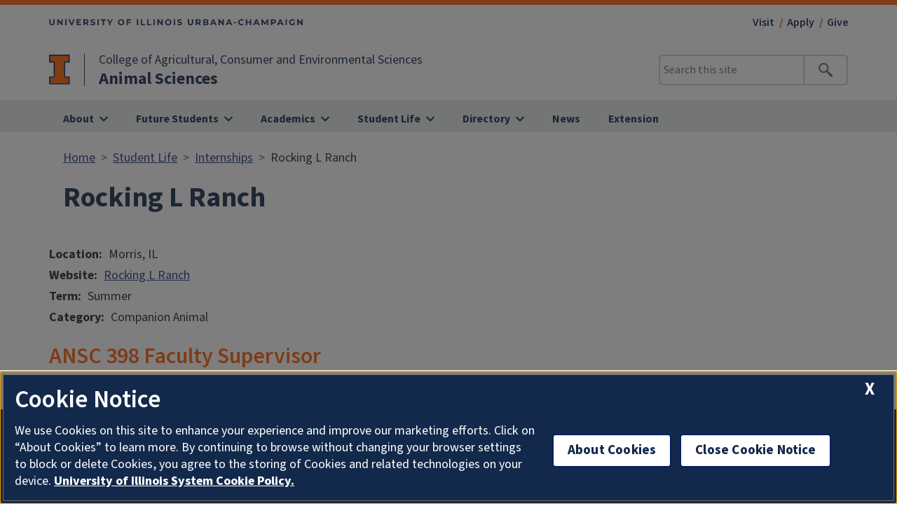

--- FILE ---
content_type: text/html; charset=UTF-8
request_url: https://ansc.illinois.edu/student-life/internships/rocking-l-ranch
body_size: 6015
content:

<!DOCTYPE html>
<html lang="en" dir="ltr" prefix="content: http://purl.org/rss/1.0/modules/content/  dc: http://purl.org/dc/terms/  foaf: http://xmlns.com/foaf/0.1/  og: http://ogp.me/ns#  rdfs: http://www.w3.org/2000/01/rdf-schema#  schema: http://schema.org/  sioc: http://rdfs.org/sioc/ns#  sioct: http://rdfs.org/sioc/types#  skos: http://www.w3.org/2004/02/skos/core#  xsd: http://www.w3.org/2001/XMLSchema# ">
  <head>
    <meta charset="utf-8" />
<script async src="https://www.googletagmanager.com/gtag/js?id=G-NB2GYR71KR"></script>
<script>window.dataLayer = window.dataLayer || [];function gtag(){dataLayer.push(arguments)};gtag("js", new Date());gtag("set", "developer_id.dMDhkMT", true);gtag("config", "G-NB2GYR71KR", {"groups":"default","page_placeholder":"PLACEHOLDER_page_location"});</script>
<link rel="canonical" href="https://ansc.illinois.edu/student-life/internships/rocking-l-ranch" />
<meta name="Generator" content="Drupal 10 (https://www.drupal.org)" />
<meta name="MobileOptimized" content="width" />
<meta name="HandheldFriendly" content="true" />
<meta name="viewport" content="width=device-width, initial-scale=1.0" />
<link rel="icon" href="/profiles/contrib/illinois_framework_profile/favicon.ico" type="image/vnd.microsoft.icon" />
<script src="/sites/default/files/google_tag/analytics/google_tag.script.js?t8yu2o" defer></script>

    <link rel="dns-prefetch" href="//cdn.brand.illinois.edu">
    <link rel="dns-prefetch" href="//cdn.toolkit.illinois.edu">
    <link rel="dns-prefetch" href="//cdn.disability.illinois.edu">
    <link rel="dns-prefetch" href="//onetrust.techservices.illinois.edu">
    <script src="https://onetrust.techservices.illinois.edu/scripttemplates/otSDKStub.js"  type="text/javascript" charset="UTF-8" data-domain-script="26be7d61-2017-4ea7-8a8b-8f1704889763"></script>
      <script type="text/javascript">function OptanonWrapper() { }</script>    <title>Rocking L Ranch | Animal Sciences | Illinois</title>
    <link rel="stylesheet" media="all" href="/sites/default/files/css/css_TQ4RUS1C6MSj6lFv2BeHhFeFJ6ynENCgaz9QQI8nxFg.css?delta=0&amp;language=en&amp;theme=aces_theme&amp;include=eJx1zkEKwzAMRNELOXjV8wTZTB1TywoaQUhO39JVF81y4MF8qeAaGxS5DSsyFsY5-mypmAXDZX_kIsTvvpcKUhqYqjnyNFcZ_ULq4yOtc326KA7z1__TW3egLNV0t4kZTDwZ0G_YG-ERTE4" />
<link rel="stylesheet" media="all" href="/sites/default/files/css/css_4dqaQux3ih2a4nuI6SNQ98T9kCr6xn50tFGgzttnFYg.css?delta=1&amp;language=en&amp;theme=aces_theme&amp;include=eJx1zkEKwzAMRNELOXjV8wTZTB1TywoaQUhO39JVF81y4MF8qeAaGxS5DSsyFsY5-mypmAXDZX_kIsTvvpcKUhqYqjnyNFcZ_ULq4yOtc326KA7z1__TW3egLNV0t4kZTDwZ0G_YG-ERTE4" />
<link rel="stylesheet" media="all" href="https://cdn.toolkit.illinois.edu/2.16/toolkit.css" />

    <script src="https://cdn.toolkit.illinois.edu/2.16/toolkit.js"></script>

  </head>
    <body class="logged-out">
        <div role="link">
      <a href="https://ansc.illinois.edu/student-life/internships/rocking-l-ranch#main-content" class="visually-hidden focusable">
        Skip to main content
      </a>
    </div>
    <noscript><iframe src="https://www.googletagmanager.com/ns.html?id=GTM-K9D7FX8" height="0" width="0" style="display:none;visibility:hidden"></iframe></noscript>
      <div class="dialog-off-canvas-main-canvas d-flex flex-column h-100" data-off-canvas-main-canvas>
    <div class="layout-container">
    <header class="region region-header l-region l-region--header" role="banner" aria-label="Site Header">
  <il-header view="full">
    <div slot="wordmark">
      <il-unit-wordmark>
                  <p class="il-primary-unit">
                          <a href="https://aces.illinois.edu/">College of Agricultural, Consumer and Environmental Sciences</a>
                      </p>
                <h1><a href="/">Animal Sciences</a></h1>
      </il-unit-wordmark>
    </div>
    <il-search slot="search" action="/search/node" method="get" searchname="keys"></il-search>
    <nav slot="links" class="il-links" aria-label="featured links">
      <ul>
                                                  <li><a id="il-link--1" href="https://ansc.illinois.edu/visit">Visit</a></li>
                                                            <li><a id="il-link--2" href="https://ansc.illinois.edu/apply">Apply</a></li>
                                                            <li><a id="il-link--3" href="https://ansc.illinois.edu/give">Give</a></li>
                        </ul>
    </nav>
    <il-nav slot="navigation">
              

        
                            <il-nav-section >
                    <a href=/about slot="label">About</a>
          <ul class="il-subnav">
                          <li>
                <a href="/about/welcome">Welcome</a>
              </li>
                          <li>
                <a href="/about/what-we-do-why-it-matters">What We Do &amp; Why It Matters</a>
              </li>
                          <li>
                <a href="/about/animal-sciences-ambassadors">Ambassadors</a>
              </li>
                          <li>
                <a href="/about/diversity-equity-and-inclusion">Diversity, Equity, and Inclusion</a>
              </li>
                          <li>
                <a href="/about/facilities">Facilities</a>
              </li>
                          <li>
                <a href="/about/contact-us">Contact Us</a>
              </li>
                          <li>
                <a href="/visit">Visit</a>
              </li>
                      </ul>
        </il-nav-section>
                               <il-nav-section >
                    <a href=/future-students slot="label">Future Students</a>
          <ul class="il-subnav">
                          <li>
                <a href="/apply">Admissions</a>
              </li>
                          <li>
                <a href="/future-students/financial-support">Financial Support</a>
              </li>
                          <li>
                <a href="/future-students/career-possibilities">Career Possibilities</a>
              </li>
                          <li>
                <a href="/future-students/prospective-student-faq">Prospective Student FAQ</a>
              </li>
                          <li>
                <a href="https://enroll.illinois.edu/register/?id=7d24d6fe-1d51-4c4b-ba08-47d0645e8ef9">Request Information</a>
              </li>
                          <li>
                <a href="/visit">Visit</a>
              </li>
                      </ul>
        </il-nav-section>
                               <il-nav-section >
                    <a href=/academics slot="label">Academics</a>
          <ul class="il-subnav">
                          <li>
                <a href="/academics/undergraduate-degrees">Undergraduate Degrees</a>
              </li>
                          <li>
                <a href="https://ansc.illinois.edu/academics/undergraduate-degrees/animal-sciences-minor">Animal Sciences Minor</a>
              </li>
                          <li>
                <a href="/academics/food-animal-veterinarian-early-acceptance-program">Food Animal Veterinarian Early Acceptance Program</a>
              </li>
                          <li>
                <a href="/academics/experiential-learning-requirement-ansc-398">Experiential Learning Requirement (ANSC 398)</a>
              </li>
                          <li>
                <a href="/academics/graduate-degrees">Graduate Degrees</a>
              </li>
                          <li>
                <a href="/academics/certificates">Certificates</a>
              </li>
                          <li>
                <a href="/academics/academic-resources">Academic Resources</a>
              </li>
                          <li>
                <a href="/about/contact-us#paragraph--499">Advising</a>
              </li>
                          <li>
                <a href="/academics/course-explorer">Course Explorer</a>
              </li>
                      </ul>
        </il-nav-section>
                               <il-nav-section >
                    <a href=/student-life slot="label">Student Life</a>
          <ul class="il-subnav">
                          <li>
                <a href="/student-life/internships">Internships</a>
              </li>
                          <li>
                <a href="/student-life/judging-teams">Judging Teams</a>
              </li>
                          <li>
                <a href="/student-life/student-employment">Student Employment</a>
              </li>
                          <li>
                <a href="/student-life/study-abroad">Study Abroad</a>
              </li>
                          <li>
                <a href="/student-life/undergraduate-research">Undergraduate Research</a>
              </li>
                          <li>
                <a href="/student-life/student-organizations">Student Organizations</a>
              </li>
                      </ul>
        </il-nav-section>
                               <il-nav-section >
                    <a href=/directory slot="label">Directory</a>
          <ul class="il-subnav">
                          <li>
                <a href="/directory/main-contacts">Main Contacts</a>
              </li>
                          <li>
                <a href="/directory/faculty-members">Faculty Members</a>
              </li>
                          <li>
                <a href="/directory/adjunct-faculty-members">Adjunct Faculty Members</a>
              </li>
                          <li>
                <a href="/directory/emeritus-faculty-members">Emeritus Faculty Members</a>
              </li>
                          <li>
                <a href="/directory/teaching-staff">Teaching Staff</a>
              </li>
                          <li>
                <a href="/directory/farm-staff">Farm Staff</a>
              </li>
                          <li>
                <a href="/directory/research-staff">Research Staff</a>
              </li>
                          <li>
                <a href="/directory/graduate-students">Graduate Students</a>
              </li>
                          <li>
                <a href="/directory/research-groups">Research Groups</a>
              </li>
                      </ul>
        </il-nav-section>
                               <il-nav-link>
          <a href="https://aces.illinois.edu/tags/ansc" target="_self">News</a>
        </il-nav-link>
                               <il-nav-link>
          <a href="/extension" target="_self">Extension</a>
        </il-nav-link>
             


  

          </il-nav>
  </il-header>
</header>

    <div class="region region-breadcrumb l-region l-region--breadcrumb">
    <div id="block-aces-theme-breadcrumbs" class="block block-system block-system-breadcrumb-block">
  
    
        <nav aria-label="breadcrumb">
    <h2 id="system-breadcrumb" class="visually-hidden">Breadcrumb</h2>
    <ol class="breadcrumb">
          <li class="breadcrumb-item">
                  <a href="/">Home</a>
              </li>
          <li class="breadcrumb-item">
                  <a href="/student-life">Student Life</a>
              </li>
          <li class="breadcrumb-item">
                  <a href="/student-life/internships">Internships</a>
              </li>
          <li class="breadcrumb-item">
                  Rocking L Ranch
              </li>
        </ol>
  </nav>

  </div>

  </div>

    <div class="region region-highlighted l-region l-region--highlighted">
    <div data-drupal-messages-fallback class="hidden"></div>

  </div>

    <div class="region region-help l-region l-region--help">
    <div id="block-aces-theme-page-title" class="block block-core block-page-title-block">
  
    
      
  <h1><span class="field field--name-title field--type-string field--label-hidden">Rocking L Ranch</span>
</h1>


  </div>

  </div>

  
  <a name="main-content" aria-label="Start of content region"></a>
  <main class="region region-content l-region l-region--content" role="main">
    <div>
    <div class="il-content">
        <main class="region region-content l-region l-region--content" role="main">
    <a name="main-content" aria-label="Start of content region"></a>
    <div id="block-aces-theme-content" class="block block-system block-system-main-block">
  
    
      <article about="/student-life/internships/rocking-l-ranch">

  
    

  
  <div class="fixed-width">
    
  <div class="field field--name-field-intern-location field--type-string field--label-inline clearfix">
    <div class="field__label">Location</div>
              <div class="field__item">Morris, IL </div>
          </div>

  <div class="field field--name-field-intern-website field--type-link field--label-inline clearfix">
    <div class="field__label">Website</div>
              <div class="field__item"><a href="http://www.rockinglranch.us/">Rocking L Ranch </a></div>
          </div>

  <div class="field field--name-field-intern-term field--type-list-string field--label-inline clearfix">
    <div class="field__label">Term</div>
          <div class="field__items">
              <div class="field__item">Summer</div>
              </div>
      </div>

  <div class="field field--name-field-intern-category field--type-list-string field--label-inline clearfix">
    <div class="field__label">Category</div>
              <div class="field__item">Companion Animal</div>
          </div>

  <div class="clearfix text-formatted field field--name-field-intern-faculty-supervisor field--type-text-with-summary field--label-above">
    <div class="field__label">ANSC 398 Faculty Supervisor</div>
              <div class="field__item"><p>Please use <a href="/academics/graduate-degrees#paragraph--192">the faculty explorer</a> to find a faculty member to supervise if you would like ANSC 398 credit.</p></div>
          </div>

  </div>

</article>

  </div>

  </main>

    </div>
  </div>
  </main>

  
<footer class="region region-footer l-region l-region--footer" role="contentinfo">
  <il-footer>
    <div slot="contact" class="il-footer-contact uofi_address">
              <p><a href="/">Animal Sciences</a></p>
            <p>
                  Animal Sciences Laboratory
              </p>
            <p>1207 West Gregory Drive</p>
            <p>        Urbana,
                 IL
                   61801
        </p>
              <p><a href="tel:217-333-3131">217-333-3131</a></p>
                    <p>Email: <a href="mailto:ansc@illinois.edu">ansc@illinois.edu</a></p>
          </div>
    <div slot="social" class="il-footer-social">
      <ul>
                          <li><a href="https://facebook.com/UIUCAnimalSciences/"><span class="visible-hidden">Facebook</span></a></li>
                                      </ul>
    </div>
          <div slot="parent" class="il-footer-parent">
                  <p><a href="https://aces.illinois.edu/">College of Agricultural, Consumer and Environmental Sciences</a></p>
                                                                                                                                  </div>
        <div class="il-footer-navigation">
      <div class="il-footer-navigation-column">
                  <nav aria-label="Campus Footer Links">
            <div id="block-footermenufirst" class="block block-system block-system-menu-blockfooter-menu-first">
  
      <h2>Department Resources</h2>
    
      
        <ul data-block="footer" region="footer" class="nav navbar-nav">
                  <li class="nav-item">
        <a href="/about/contact-us" class="nav-link">Contact Us</a>
              </li>
                <li class="nav-item">
        <a href="/future-students" class="nav-link">Future Students</a>
              </li>
                <li class="nav-item">
        <a href="/visit" class="nav-link">Visit</a>
              </li>
                <li class="nav-item">
        <a href="/bylaws" class="nav-link">Department Bylaws</a>
              </li>
                <li class="nav-item">
        <a href="/committee-representation" class="nav-link">Committee Representation</a>
              </li>
                <li class="nav-item">
        <a href="/give" class="nav-link">Give to Animal Sciences</a>
              </li>
      </ul>
    


  </div>

          </nav>
                          <nav aria-label="Campus Footer Links 2">
            
          </nav>
              </div>
      <div class="il-footer-navigation-column">
                  <nav aria-label="Campus Footer Links 3">
            <div id="block-footermenuthird" class="block block-system block-system-menu-blockfooter-menu-third">
  
      <h2>College Resources</h2>
    
      
        <ul data-block="footer" region="footer" class="nav navbar-nav">
            <li class="nav-item">
      <a href="https://aces.illinois.edu/about" class="nav-link">About ACES</a>
          </li>
          <li class="nav-item">
      <a href="https://acesalumni.illinois.edu/" class="nav-link">Alumni</a>
          </li>
          <li class="nav-item">
      <a href="https://aces.illinois.edu/future-students" class="nav-link">Future ACES Students</a>
          </li>
          <li class="nav-item">
      <a href="https://covid19.illinois.edu" class="nav-link">COVID-19</a>
          </li>
  </ul>
  


  </div>

          </nav>
                          <nav aria-label="Campus Footer Links 4">
            
          </nav>
                <div id="google_translate_element"></div>
        <script>
          function googleTranslateElementInit() {
            new google.translate.TranslateElement({
              pageLanguage: 'en',
              layout: google.translate.TranslateElement.InlineLayout.SIMPLE,
              autoDisplay: false
            }, 'google_translate_element');
          }
        </script>
        <script src="//translate.google.com/translate_a/element.js?cb=googleTranslateElementInit"></script>
      </div>
    </div>
    <nav slot="links" class="il-footer-links" aria-label="Legal notices">
      <h2 class="il-invisible">Additional links</h2>
      <ul>
        <li><button id="ot-sdk-btn" class="ot-sdk-show-settings">About Cookies</button></li>
        <li><a href="https://www.vpaa.uillinois.edu/resources/web_privacy">Privacy Policy</a></li>
        <li><a href="https://illinois.edu/resources/website/copyright.html">© 2026 University of Illinois Board of Trustees</a></li>
                                                  <li><a href="https://inside.aces.illinois.edu/">Inside ACES (Fac/Staff)</a></li>
                                                            <li><a href="https://homestead.ansc.illinois.edu/">Homestead</a></li>
                                                            <li><a href="https://forms.clickup.com/8455368/f/82168-3605/4JOAO6X4GLOJLC7QET">Web Feedback/Requests</a></li>
                                                                                                      <li><a href="/user">Login</a></li>
      </ul>
    </nav>
  </il-footer>
</footer>

</div>
  </div>

    
    <script type="application/json" data-drupal-selector="drupal-settings-json">{"path":{"baseUrl":"\/","pathPrefix":"","currentPath":"node\/163","currentPathIsAdmin":false,"isFront":false,"currentLanguage":"en"},"pluralDelimiter":"\u0003","suppressDeprecationErrors":true,"google_analytics":{"account":"G-NB2GYR71KR","trackOutbound":true,"trackMailto":true,"trackTel":true,"trackDownload":true,"trackDownloadExtensions":"7z|aac|arc|arj|asf|asx|avi|bin|csv|doc(x|m)?|dot(x|m)?|exe|flv|gif|gz|gzip|hqx|jar|jpe?g|js|mp(2|3|4|e?g)|mov(ie)?|msi|msp|pdf|phps|png|ppt(x|m)?|pot(x|m)?|pps(x|m)?|ppam|sld(x|m)?|thmx|qtm?|ra(m|r)?|sea|sit|tar|tgz|torrent|txt|wav|wma|wmv|wpd|xls(x|m|b)?|xlt(x|m)|xlam|xml|z|zip","trackColorbox":true},"google_cse":{"google_api":"002908087471986409756:aor7duabgfs"},"galleria":{"aces_flickr_api":"0b6b6c19cab5293b201a6f87ece4f14b"},"directory":{"aces_unit_id":"1538"},"courses":{"aces_course_code":"ansc"},"user":{"uid":0,"permissionsHash":"6b14e4def15508c7f577e1bbf15a98e1b320b67687eb3126d7abb4e34f3a6c68"}}</script>
<script src="/sites/default/files/js/js_s_4gMjXNWy84gprGnXKGHrbkU7Ewz3VZXkZzGU300k0.js?scope=footer&amp;delta=0&amp;language=en&amp;theme=aces_theme&amp;include=eJx1jUsOwjAMRC-UqCvOE7lhGgJOXNmuSm4PuwIqu9GbH2VY8hsapiybGiKeK4tCAx3WtSqyi45PuFDe2Ec6KxRihlb6YiwzcTQfXHsJs4ibK62X6ZDxbpHJYR6KSGEk6sTDa7bpF4TK7yGplhalhl30cf70N7djjlnaKh3d7QX9ZGmS"></script>
<script src="/themes/custom/aces_theme/js/course-explorer.js?t8yu2o" async></script>
<script src="/themes/custom/aces_theme/js/directory.js?t8yu2o" async></script>
<script src="/sites/default/files/js/js_voqZXWhivrQL9yv4RMKeggFu00y9SSL1APLLBAcrYNw.js?scope=footer&amp;delta=3&amp;language=en&amp;theme=aces_theme&amp;include=eJx1jUsOwjAMRC-UqCvOE7lhGgJOXNmuSm4PuwIqu9GbH2VY8hsapiybGiKeK4tCAx3WtSqyi45PuFDe2Ec6KxRihlb6YiwzcTQfXHsJs4ibK62X6ZDxbpHJYR6KSGEk6sTDa7bpF4TK7yGplhalhl30cf70N7djjlnaKh3d7QX9ZGmS"></script>
<script src="/themes/custom/aces_theme/css/galleria/plugins/flickr/galleria.flickr.js?t8yu2o" async></script>
<script src="/sites/default/files/js/js_KuW8GeC-CV44arDo0GBwvimu66eD8asORQsST9MNvc8.js?scope=footer&amp;delta=5&amp;language=en&amp;theme=aces_theme&amp;include=eJx1jUsOwjAMRC-UqCvOE7lhGgJOXNmuSm4PuwIqu9GbH2VY8hsapiybGiKeK4tCAx3WtSqyi45PuFDe2Ec6KxRihlb6YiwzcTQfXHsJs4ibK62X6ZDxbpHJYR6KSGEk6sTDa7bpF4TK7yGplhalhl30cf70N7djjlnaKh3d7QX9ZGmS"></script>
<script src="https://emergency.publicaffairs.illinois.edu/illinois.js" async></script>
<script src="https://enroll.illinois.edu/ping" async></script>
<script src="/sites/default/files/js/js_w3ECdoEkr4b1acYhu6WoWPnU2h0L02DpmuDEg-TMvko.js?scope=footer&amp;delta=8&amp;language=en&amp;theme=aces_theme&amp;include=eJx1jUsOwjAMRC-UqCvOE7lhGgJOXNmuSm4PuwIqu9GbH2VY8hsapiybGiKeK4tCAx3WtSqyi45PuFDe2Ec6KxRihlb6YiwzcTQfXHsJs4ibK62X6ZDxbpHJYR6KSGEk6sTDa7bpF4TK7yGplhalhl30cf70N7djjlnaKh3d7QX9ZGmS"></script>

  </body>
</html>


--- FILE ---
content_type: text/html; charset=utf-8
request_url: https://ws.engr.illinois.edu/directory/list.asp?unit=1538&cat=15,9,25&template=2673
body_size: 8673
content:
document.write('<div class=\"aces--wwdwim\">');
document.write('   <div class=\"aces--wwdwim--person\">');
document.write('  <h3 class=\"aces--wwdwim--person-name\"><a href=\"/directory/dshike\">Dan Shike</a></h3>');
document.write('  <div class=\"aces--wwdwim--person-title\">Professor and Interim Head</div>');
document.write('  <div class=\"aces--wwdwim--person-mission-statement\"><div class=\"biodata_label\">Mission Statement</div>');
document.write('<ul>');
document.write('<li>Dr. Shike identifies management and nutritional strategies that not only improve the reproduction and longevity of beef cows, but also optimize growth, efficiency, and carcass traits of the cow\'s offspring. Collectively this work leads to the efficient, sustainable production of an affordable, abundant food supply.</li>');
document.write('</ul>');
document.write('</div>');
document.write('</div><!-- END person div  --><div class=\"aces--wwdwim--person\">');
document.write('  <h3 class=\"aces--wwdwim--person-name\"><a href=\"/directory/callen\">Crystal A. Allen</a></h3>');
document.write('  <div class=\"aces--wwdwim--person-title\">Lecturer</div>');
document.write('  <div class=\"aces--wwdwim--person-mission-statement\"><div class=\"biodata_label\">Mission Statement</div>');
document.write('<ul>');
document.write('<li>Dr. Allen teaches students across campus about the importance of animals and biotechnology in their daily lives. She also leads students on Study Abroad trips to Tanzania and Zimbabwe to assist with research as well as experience global issues. She emphasizes global thinking and encourages students to explore the world of animals.</li>');
document.write('</ul>');
document.write('</div>');
document.write('</div><!-- END person div  --><div class=\"aces--wwdwim--person\">');
document.write('  <h3 class=\"aces--wwdwim--person-name\"><a href=\"/directory/aantnsn2\">Adrienne Antonson</a></h3>');
document.write('  <div class=\"aces--wwdwim--person-title\">Assistant Professor</div>');
document.write('  <div class=\"aces--wwdwim--person-mission-statement\"><div class=\"biodata_label\">Mission Statement</div>');
document.write('<ul>');
document.write('<li>Dr. Antonson investigates the prenatal origins of neurodevelopmental and behavioral disorders. She uses animal models of pathogen or environmental insults during pregnancy to identify detrimental immune communication pathways between maternal and fetal systems, which can be targeted for therapeutic intervention.</li>');
document.write('</ul>');
document.write('</div>');
document.write('</div><!-- END person div  --><div class=\"aces--wwdwim--person\">');
document.write('  <h3 class=\"aces--wwdwim--person-name\"><a href=\"/directory/arche214\">Courtney Archer</a></h3>');
document.write('  <div class=\"aces--wwdwim--person-title\">Assistant Professor</div>');
document.write('  <div class=\"aces--wwdwim--person-mission-statement\"></div>');
document.write('</div><!-- END person div  --><div class=\"aces--wwdwim--person\">');
document.write('  <h3 class=\"aces--wwdwim--person-name\"><a href=\"/directory/cbraz\">Camila U. Braz</a></h3>');
document.write('  <div class=\"aces--wwdwim--person-title\">Assistant Professor</div>');
document.write('  <div class=\"aces--wwdwim--person-mission-statement\"><div class=\"biodata_label\">Mission Statement</div>');
document.write('<ul>');
document.write('<li>Dr. Braz seeks to understand the interaction between the genome and environmental factors, and how it affects animal physiology leading to adaptation. She explores a variety of genetic information (genomics, transcriptomics, and epigenomics) and computational biology techniques to identify biomarkers affecting particular physiological functions of animals raised in different environmental conditions. Such information can be used to better understand environmental adaptation; improve animal production, reproduction, and health; and reduce the environmental impact of livestock production.</li>');
document.write('</ul>');
document.write('</div>');
document.write('</div><!-- END person div  --><div class=\"aces--wwdwim--person\">');
document.write('  <h3 class=\"aces--wwdwim--person-name\"><a href=\"/directory/bresolin\">Tiago  Bresolin</a></h3>');
document.write('  <div class=\"aces--wwdwim--person-title\">Assistant Professor</div>');
document.write('  <div class=\"aces--wwdwim--person-mission-statement\"><div class=\"biodata_label\">Mission Statement</div>');
document.write('<ul>');
document.write('<li>Dr. Bresolin\'s research focuses on applying statistical and computational biology methods in genetic-genomic studies and to analyze large farm datasets; exploring sensing technologies and machine learning techniques to generate novel and difficult-to-measure individual\'s observable traits; and implementing machine learning approaches to integrate animal omics datasets. His research will help to improve animal production, health, and welfare, and mitigate the environmental footprint. </li>');
document.write('</ul>');
document.write('</div>');
document.write('</div><!-- END person div  --><div class=\"aces--wwdwim--person\">');
document.write('  <h3 class=\"aces--wwdwim--person-name\"><a href=\"/directory/nb41\">Nate Brookshire</a></h3>');
document.write('  <div class=\"aces--wwdwim--person-title\">VST LIVESTOCK SPEC</div>');
document.write('  <div class=\"aces--wwdwim--person-mission-statement\"></div>');
document.write('</div><!-- END person div  --><div class=\"aces--wwdwim--person\">');
document.write('  <h3 class=\"aces--wwdwim--person-name\"><a href=\"/directory/ellisj2\">Elli Burris</a></h3>');
document.write('  <div class=\"aces--wwdwim--person-title\">Instructor, Meats Judging Coach</div>');
document.write('  <div class=\"aces--wwdwim--person-mission-statement\"></div>');
document.write('</div><!-- END person div  --><div class=\"aces--wwdwim--person\">');
document.write('  <h3 class=\"aces--wwdwim--person-name\"><a href=\"/directory/icann\">Isaac  Cann</a></h3>');
document.write('  <div class=\"aces--wwdwim--person-title\">Professor</div>');
document.write('  <div class=\"aces--wwdwim--person-mission-statement\"><div class=\"biodata_label\">Mission Statement</div>');
document.write('<ul>');
document.write('<li>Dr. Cann examines genes and corresponding enzymes that catalyze efficient conversion of plant biomass to sugars in order to help develop sustainable, renewable energy for the world. He is advancing knowledge in plant cell wall hydrolysis in ruminants, fiber digestion in the human gut, DNA replication in methane producing microorganisms, and microbial peptide-induced cell apoptosis in fibrotic diseases. </li>');
document.write('</ul>');
document.write('</div>');
document.write('</div><!-- END person div  --><div class=\"aces--wwdwim--person\">');
document.write('  <h3 class=\"aces--wwdwim--person-name\"><a href=\"/directory/cardoso2\">Phil Cardoso</a></h3>');
document.write('  <div class=\"aces--wwdwim--person-title\">Professor, Extension Faculty Specialist</div>');
document.write('  <div class=\"aces--wwdwim--person-mission-statement\"><div class=\"biodata_label\">Mission Statement</div>');
document.write('<ul>');
document.write('<li>Dr. Cardoso addresses the most important challenges faced by the dairy industry through his research in nutrition and reproduction. He engages dairy producers to implement data-driven best management practices into their operation. He studies the mechanisms of metabolic adaptation from gestation to lactation and the impact of nutrition on metabolism, reproduction, and health.</li>');
document.write('</ul>');
document.write('</div>');
document.write('</div><!-- END person div  --><div class=\"aces--wwdwim--person\">');
document.write('  <h3 class=\"aces--wwdwim--person-name\"><a href=\"/directory/mgodoy2\">Maria Cattai de Godoy</a></h3>');
document.write('  <div class=\"aces--wwdwim--person-title\">Associate Professor</div>');
document.write('  <div class=\"aces--wwdwim--person-mission-statement\"><div class=\"biodata_label\">Mission Statement</div>');
document.write('<ul>');
document.write('<li>Dr. Godoy is improving the quality of life and wellness of companion animals through research focusing on ingredient evaluation and foodomics, pet food technology, and therapeutic nutrition.</li>');
document.write('</ul>');
document.write('</div>');
document.write('</div><!-- END person div  --><div class=\"aces--wwdwim--person\">');
document.write('  <h3 class=\"aces--wwdwim--person-name\"><a href=\"/directory/icfsc\">Isabella  Condotta</a></h3>');
document.write('  <div class=\"aces--wwdwim--person-title\">Assistant Professor</div>');
document.write('  <div class=\"aces--wwdwim--person-mission-statement\"><div class=\"biodata_label\">Mission Statement</div>');
document.write('<ul>');
document.write('<li>Dr. Condotta reduces animal stress, improves animal well-being and environmental sustainability, and helps farmers make better and more efficient management decisions by developing precision management systems for animals. Her interdisciplinary research applies advanced technologies, such as image and audio processing and machine learning algorithms, to acquire and analyze individual animals’ electronic data, allowing continuous and automatic monitoring of their behavior, health, and well-being.</li>');
document.write('</ul>');
document.write('</div>');
document.write('</div><!-- END person div  --><div class=\"aces--wwdwim--person\">');
document.write('  <h3 class=\"aces--wwdwim--person-name\"><a href=\"/directory/tcrofts\">Terence Crofts</a></h3>');
document.write('  <div class=\"aces--wwdwim--person-title\">Assistant Professor</div>');
document.write('  <div class=\"aces--wwdwim--person-mission-statement\"></div>');
document.write('</div><!-- END person div  --><div class=\"aces--wwdwim--person\">');
document.write('  <h3 class=\"aces--wwdwim--person-name\"><a href=\"/directory/mjdean\">Matthew J. Dean</a></h3>');
document.write('  <div class=\"aces--wwdwim--person-title\">Assistant Professor</div>');
document.write('  <div class=\"aces--wwdwim--person-mission-statement\"><div class=\"biodata_label\">Mission Statement</div>');
document.write('<ul>');
document.write('<li>Dr. Dean works to increase reproductive efficiency in humans and animals by increasing our understanding of the ovary, oviduct, and uterus. Projects in his lab include understanding how the uterus stores nutrients to support early pregnancy, how endocrine disruption chemicals (EDCs) affect the function of the oviduct, and the early events in the development of ovarian cancer.</li>');
document.write('</ul>');
document.write('</div>');
document.write('</div><!-- END person div  --><div class=\"aces--wwdwim--person\">');
document.write('  <h3 class=\"aces--wwdwim--person-name\"><a href=\"/directory/adilger2\">Anna  Dilger</a></h3>');
document.write('  <div class=\"aces--wwdwim--person-title\">Professor, Associate Head and Director of Undergraduate Studies</div>');
document.write('  <div class=\"aces--wwdwim--person-mission-statement\"><div class=\"biodata_label\">Mission Statement</div>');
document.write('<ul>');
document.write('<li>Dr. Dilger is advancing the use of performance-enhancing technologies in livestock production to provide high-quality meat products to consumers. Her research examines the molecular mechanisms related to increased animal growth, efficiency, and the effects on meat quality.</li>');
document.write('</ul>');
document.write('</div>');
document.write('</div><!-- END person div  --><div class=\"aces--wwdwim--person\">');
document.write('  <h3 class=\"aces--wwdwim--person-name\"><a href=\"/directory/rdilger2\">Ryan N. Dilger</a></h3>');
document.write('  <div class=\"aces--wwdwim--person-title\">Professor</div>');
document.write('  <div class=\"aces--wwdwim--person-mission-statement\"><div class=\"biodata_label\">Mission Statement</div>');
document.write('<ul>');
document.write('<li>Dr. Dilger conducts interdisciplinary research involving nutrition, immunology, and neuroscience. Working with pig and chicken models, his research solves practical nutrition issues faced by modern animal agriculture, and use of a translational pig model to study early-life effects of nutrition on the microbiome, immune system, and brain to improve both human and animal health and well-being.</li>');
document.write('</ul>');
document.write('</div>');
document.write('</div><!-- END person div  --><div class=\"aces--wwdwim--person\">');
document.write('  <h3 class=\"aces--wwdwim--person-name\"><a href=\"/directory/jemmert\">Jason L. Emmert</a></h3>');
document.write('  <div class=\"aces--wwdwim--person-title\">Professor</div>');
document.write('  <div class=\"aces--wwdwim--person-mission-statement\"><div class=\"biodata_label\">Mission Statement</div>');
document.write('<ul>');
document.write('<li>Dr. Emmert seeks nutritional strategies to improve efficiency of nutrient utilization in broiler chicken diets, with the goal of reducing production costs and nutrient excretion. He actively contributes to the department’s teaching program and uses his interactions with animal sciences students to help them understand the depth and breadth of opportunities in the field.</li>');
document.write('</ul>');
document.write('</div>');
document.write('</div><!-- END person div  --><div class=\"aces--wwdwim--person\">');
document.write('  <h3 class=\"aces--wwdwim--person-name\"><a href=\"/directory/afischer\">Amy Fischer</a></h3>');
document.write('  <div class=\"aces--wwdwim--person-title\">Teaching Professor, Extension Faculty Specialist</div>');
document.write('  <div class=\"aces--wwdwim--person-mission-statement\"><div class=\"biodata_label\">Mission Statement</div>');
document.write('<ul>');
document.write('<li>Dr. Fischer teaches courses pertaining to companion animal science, policy, and animal shelter management. Her teaching program includes coordination of experiential learning opportunities with a variety of animal service agencies. Her extension program focuses on animal shelter practices, pet retention, and humane population management of cats and dogs, including nonsurgical contraceptive methods.</li>');
document.write('</ul>');
document.write('</div>');
document.write('</div><!-- END person div  --><div class=\"aces--wwdwim--person\">');
document.write('  <h3 class=\"aces--wwdwim--person-name\"><a href=\"/directory/jflaws\">Jodi A. Flaws</a></h3>');
document.write('  <div class=\"aces--wwdwim--person-title\">Adjunct Professor</div>');
document.write('  <div class=\"aces--wwdwim--person-mission-statement\"></div>');
document.write('</div><!-- END person div  --><div class=\"aces--wwdwim--person\">');
document.write('  <h3 class=\"aces--wwdwim--person-name\"><a href=\"/directory/maglowa2\">Megan Glowacz</a></h3>');
document.write('  <div class=\"aces--wwdwim--person-title\">Instructor</div>');
document.write('  <div class=\"aces--wwdwim--person-mission-statement\"></div>');
document.write('</div><!-- END person div  --><div class=\"aces--wwdwim--person\">');
document.write('  <h3 class=\"aces--wwdwim--person-name\"><a href=\"/directory/bharsh2\">Bailey N. Harsh</a></h3>');
document.write('  <div class=\"aces--wwdwim--person-title\">Assistant Professor</div>');
document.write('  <div class=\"aces--wwdwim--person-mission-statement\"><div class=\"biodata_label\">Mission Statement</div>');
document.write('<ul>');
document.write('<li>Dr. Harsh is improving the efficiency of lean meat production and the quality of fresh and processed meat products by developing technologies, applied production strategies, and evaluating consumer preferences. Her research focuses on providing answers to questions from industry partners and increasing consumer demand for meat products. </li>');
document.write('</ul>');
document.write('</div>');
document.write('</div><!-- END person div  --><div class=\"aces--wwdwim--person\">');
document.write('  <h3 class=\"aces--wwdwim--person-name\"><a href=\"/directory/rwjohn\">Rodney  Johnson</a></h3>');
document.write('  <div class=\"aces--wwdwim--person-title\">Professor</div>');
document.write('  <div class=\"aces--wwdwim--person-mission-statement\"><div class=\"biodata_label\">Mission Statement</div>');
document.write('<ul>');
document.write('<li>Dr. Johnson is finding ways to promote, protect, and maintain brain health by studying communication pathways between the immune system and the brain. He investigates how infection, nutrition, and birth weight affect brain and cognitive development. He also studies how aging causes deterioration in brain health.</li>');
document.write('</ul>');
document.write('</div>');
document.write('</div><!-- END person div  --><div class=\"aces--wwdwim--person\">');
document.write('  <h3 class=\"aces--wwdwim--person-name\"><a href=\"/directory/rknox\">Robert V. Knox</a></h3>');
document.write('  <div class=\"aces--wwdwim--person-title\">Professor, Extension Faculty Specialist</div>');
document.write('  <div class=\"aces--wwdwim--person-mission-statement\"><div class=\"biodata_label\">Mission Statement</div>');
document.write('<ul>');
document.write('<li>Dr. Knox helps swine producers around the world provide high quality pork to consumers. A national and international leader in applied swine reproductive management, his research focuses on swine fertility, stress, reproductive diagnostics, hormonal control of reproduction, and fertility of cryopreserved swine sperm.</li>');
document.write('</ul>');
document.write('</div>');
document.write('</div><!-- END person div  --><div class=\"aces--wwdwim--person\">');
document.write('  <h3 class=\"aces--wwdwim--person-name\"><a href=\"/directory/avk\">Anna V. Kukekova</a></h3>');
document.write('  <div class=\"aces--wwdwim--person-title\">Associate Professor</div>');
document.write('  <div class=\"aces--wwdwim--person-mission-statement\"><div class=\"biodata_label\">Mission Statement</div>');
document.write('<ul>');
document.write('<li>Dr. Kukekova studies genetics of social behaviors. She works with unconventional animal models that hold a significant potential for understanding genetic regulation of affiliation, aggression, anxiety, and fear, social behaviors that are consistently associated with human neurological disorders. The identification of genes and gene networks involved in regulation of these behaviors can also be a subject of interest for animal breeding programs focused on selection for behavioral traits.</li>');
document.write('</ul>');
document.write('</div>');
document.write('</div><!-- END person div  --><div class=\"aces--wwdwim--person\">');
document.write('  <h3 class=\"aces--wwdwim--person-name\"><a href=\"/directory/bloman2\">Brett R. Loman</a></h3>');
document.write('  <div class=\"aces--wwdwim--person-title\">Assistant Professor</div>');
document.write('  <div class=\"aces--wwdwim--person-mission-statement\"><div class=\"biodata_label\">Mission Statement</div>');
document.write('<ul>');
document.write('<li><p>Dr. Loman\'s interdisciplinary research improves animal and human gastrointestinal and mental health. By understanding how environmental factors such as nutrition and stress alter communication between the resident microbiota, intestine, and brain, his work strives to formulate dietary interventions that reduce gastrointestinal symptoms during functional gastrointestinal disorders, psychological stress, and cancer.</p>&#x0D;');
document.write('</li>');
document.write('</ul>');
document.write('</div>');
document.write('</div><!-- END person div  --><div class=\"aces--wwdwim--person\">');
document.write('  <h3 class=\"aces--wwdwim--person-name\"><a href=\"/directory/jloor\">Juan J. Loor</a></h3>');
document.write('  <div class=\"aces--wwdwim--person-title\">Professor</div>');
document.write('  <div class=\"aces--wwdwim--person-mission-statement\"><div class=\"biodata_label\">Mission Statement</div>');
document.write('<ul>');
document.write('<li><p>Dr. Loor is an international leader in his field, advancing knowledge to better understand cattle development while helping feed a growing world population. He studies nutritional and physiological genomics during the neonatal, lactation, and rapid growth periods in both beef and dairy cattle.</p></li>');
document.write('</ul>');
document.write('</div>');
document.write('</div><!-- END person div  --><div class=\"aces--wwdwim--person\">');
document.write('  <h3 class=\"aces--wwdwim--person-name\"><a href=\"/directory/r-mackie\">Roderick I. Mackie</a></h3>');
document.write('  <div class=\"aces--wwdwim--person-title\">Professor</div>');
document.write('  <div class=\"aces--wwdwim--person-mission-statement\"><div class=\"biodata_label\">Mission Statement</div>');
document.write('<ul>');
document.write('<li>Dr. Mackie is advancing animal health, biofuel production, and food safety through his research in microbiology. His work focuses on anaerobic microbiology and fermentations, molecular microbial ecology in gut ecosystems, degradation of plant cell wall polymers and biomass, nitrogen metabolism, anaerobic waste digestion, and antibiotic resistance genes.</li>');
document.write('</ul>');
document.write('</div>');
document.write('</div><!-- END person div  --><div class=\"aces--wwdwim--person\">');
document.write('  <h3 class=\"aces--wwdwim--person-name\"><a href=\"/directory/nohram\">Nohra E. Mateus-Pinilla</a></h3>');
document.write('  <div class=\"aces--wwdwim--person-title\">Clinical Assistant Professor</div>');
document.write('  <div class=\"aces--wwdwim--person-mission-statement\"></div>');
document.write('</div><!-- END person div  --><div class=\"aces--wwdwim--person\">');
document.write('  <h3 class=\"aces--wwdwim--person-name\"><a href=\"/directory/jcmccan2\">Josh McCann</a></h3>');
document.write('  <div class=\"aces--wwdwim--person-title\">Associate Professor</div>');
document.write('  <div class=\"aces--wwdwim--person-mission-statement\"><div class=\"biodata_label\">Mission Statement</div>');
document.write('<ul>');
document.write('<li>Dr. McCann studies the influence of nutrition on metabolism and growth of feedlot cattle by characterizing ruminal fermentation and the gut microbiome. His work contributes to the sustainability and profitability of feedlot cattle operations that provide high-quality beef to consumers.&#x0D;');
document.write('</li>');
document.write('</ul>');
document.write('</div>');
document.write('</div><!-- END person div  --><div class=\"aces--wwdwim--person\">');
document.write('  <h3 class=\"aces--wwdwim--person-name\"><a href=\"/directory/rmccuske\">Robert H. McCusker</a></h3>');
document.write('  <div class=\"aces--wwdwim--person-title\">Research Assistant Professor</div>');
document.write('  <div class=\"aces--wwdwim--person-mission-statement\"></div>');
document.write('</div><!-- END person div  --><div class=\"aces--wwdwim--person\">');
document.write('  <h3 class=\"aces--wwdwim--person-name\"><a href=\"/directory/djmille\">David J. Miller</a></h3>');
document.write('  <div class=\"aces--wwdwim--person-title\">Professor</div>');
document.write('  <div class=\"aces--wwdwim--person-mission-statement\"><div class=\"biodata_label\">Mission Statement</div>');
document.write('<ul>');
document.write('<li>Dr. Miller is advancing knowledge in mammalian fertilization and early development. His work has led to novel ways of storing sperm outside of the reproductive tract and greater accuracy in estimating male fertility, allowing livestock producers to improve and control farm animal fertility. His research also helps human medical professionals provide better services to their patients.</li>');
document.write('</ul>');
document.write('</div>');
document.write('</div><!-- END person div  --><div class=\"aces--wwdwim--person\">');
document.write('  <h3 class=\"aces--wwdwim--person-name\"><a href=\"/directory/enels\">Erik  Nelson</a></h3>');
document.write('  <div class=\"aces--wwdwim--person-title\">Keith W. and Sara M. Kelley Endowed Professorship of Immunophysiology</div>');
document.write('  <div class=\"aces--wwdwim--person-mission-statement\"></div>');
document.write('</div><!-- END person div  --><div class=\"aces--wwdwim--person\">');
document.write('  <h3 class=\"aces--wwdwim--person-name\"><a href=\"/directory/dtnolan\">Derek T. Nolan</a></h3>');
document.write('  <div class=\"aces--wwdwim--person-title\">Teaching Assistant Professor, Extension Faculty Specialist</div>');
document.write('  <div class=\"aces--wwdwim--person-mission-statement\"><div class=\"biodata_label\">Mission Statement</div>');
document.write('<ul>');
document.write('<li>Dr. Nolan helps dairy producers reach their goals by providing tools to make informed management decisions and improve milk quality. He focuses on providing hands-on experiences that help youth better understand the dairy cow and dairy production system.</li>');
document.write('</ul>');
document.write('</div>');
document.write('</div><!-- END person div  --><div class=\"aces--wwdwim--person\">');
document.write('  <h3 class=\"aces--wwdwim--person-name\"><a href=\"/directory/ranowak\">Romana A. Nowak</a></h3>');
document.write('  <div class=\"aces--wwdwim--person-title\">Professor</div>');
document.write('  <div class=\"aces--wwdwim--person-mission-statement\"><div class=\"biodata_label\">Mission Statement</div>');
document.write('<ul>');
document.write('<li>Dr. Nowak�s research focuses on female reproductive biology, particularly on uterine biology.  Her laboratory studies early embryo development, embryo implantation, placentation, and reproductive diseases in women using several different animal models.  Dr. Nowak�s research provides insight into important aspects of reproductive biology, including how environmental factors impact reproductive diseases and infertility in women.   </li>');
document.write('</ul>');
document.write('</div>');
document.write('</div><!-- END person div  --><div class=\"aces--wwdwim--person\">');
document.write('  <h3 class=\"aces--wwdwim--person-name\"><a href=\"/directory/obapm\">Patricia Massae Oba</a></h3>');
document.write('  <div class=\"aces--wwdwim--person-title\">Research Assistant Professor</div>');
document.write('  <div class=\"aces--wwdwim--person-mission-statement\"></div>');
document.write('</div><!-- END person div  --><div class=\"aces--wwdwim--person\">');
document.write('  <h3 class=\"aces--wwdwim--person-name\"><a href=\"/directory/poultry\">Carl M. Parsons</a></h3>');
document.write('  <div class=\"aces--wwdwim--person-title\">Professor</div>');
document.write('  <div class=\"aces--wwdwim--person-mission-statement\"><div class=\"biodata_label\">Mission Statement</div>');
document.write('<ul>');
document.write('<li>Dr. Parsons is developing high quality feeds to enhance the growth and health of humans and animals. Although his primary focus is on poultry nutrition, he also studies nutrition of humans, ruminants, companion animals, fish, and zoo animals with an emphasis on feed ingredient and foodstuffs evaluation.</li>');
document.write('</ul>');
document.write('</div>');
document.write('</div><!-- END person div  --><div class=\"aces--wwdwim--person\">');
document.write('  <h3 class=\"aces--wwdwim--person-name\"><a href=\"/directory/krausch\">Kent D. Rausch</a></h3>');
document.write('  <div class=\"aces--wwdwim--person-title\">PROF</div>');
document.write('  <div class=\"aces--wwdwim--person-mission-statement\"><div class=\"biodata_label\">Mission Statement</div>');
document.write('<ul>');
document.write('<li>Modern grain processes produce a high-valued primary product with an assortment of low-valued coproducts. Dr. Rausch improves nutrient separation in processing streams so the resulting coproducts are better suited to the end user and more valuable to the producer. Improved separation increases efficiency, reduces the environmental footprint, and increases sustainability of grain processing.</li>');
document.write('</ul>');
document.write('</div>');
document.write('</div><!-- END person div  --><div class=\"aces--wwdwim--person\">');
document.write('  <h3 class=\"aces--wwdwim--person-name\"><a href=\"/directory/salbert2\">Sarah D. Richardson</a></h3>');
document.write('  <div class=\"aces--wwdwim--person-title\">Senior Instructor</div>');
document.write('  <div class=\"aces--wwdwim--person-mission-statement\"><div class=\"biodata_label\">Mission Statement</div>');
document.write('<ul>');
document.write('<li>Sarah Richardson teaches courses pertaining to companion animals, the human-animal bond, and our interactions and relationships with many other animals. She also coordinates a variety of experiential learning opportunities with state and local animal organizations and businesses, along with the annual companion animal spring break trip that gives undergraduate students the chance to explore companion animal career opportunities available around the country.</li>');
document.write('</ul>');
document.write('</div>');
document.write('</div><!-- END person div  --><div class=\"aces--wwdwim--person\">');
document.write('  <h3 class=\"aces--wwdwim--person-name\"><a href=\"/directory/jmridlon\">Jason M. Ridlon</a></h3>');
document.write('  <div class=\"aces--wwdwim--person-title\">Associate Professor</div>');
document.write('  <div class=\"aces--wwdwim--person-mission-statement\"><div class=\"biodata_label\">Mission Statement</div>');
document.write('<ul>');
document.write('<li>Dr. Ridlon is helping find treatment strategies to improve human health and animal well-being. He studies gut microbiology, specifically the biochemistry and molecular biology of steroid and bile acid biotransformations by the gut microbiota. He is trying to understand how microbial metabolites promote gastrointestinal tract diseases such as liver and colorectal cancers, as well as essential hypertension.</li>');
document.write('</ul>');
document.write('</div>');
document.write('</div><!-- END person div  --><div class=\"aces--wwdwim--person\">');
document.write('  <h3 class=\"aces--wwdwim--person-name\"><a href=\"/directory/robben\">Michael Robben</a></h3>');
document.write('  <div class=\"aces--wwdwim--person-title\">Assistant Professor</div>');
document.write('  <div class=\"aces--wwdwim--person-mission-statement\"><div class=\"biodata_label\">Mission Statement</div>');
document.write('<ul>');
document.write('<li>Dr. Robben is an early adopter of emerging multi-omic sequencing methods that will be key to understanding complex biological systems involving immune interactions in both human and animal models. Dr. Robben develops molecular, genomic, and machine learning tools for the combined analysis of sequencing and imaging data and uses them to find the underlying cause of immune cell dysfunction in both cancer and autoimmune disease.</li>');
document.write('</ul>');
document.write('</div>');
document.write('</div><!-- END person div  --><div class=\"aces--wwdwim--person\">');
document.write('  <h3 class=\"aces--wwdwim--person-name\"><a href=\"/directory/roca\">Alfred L. Roca</a></h3>');
document.write('  <div class=\"aces--wwdwim--person-title\">Professor</div>');
document.write('  <div class=\"aces--wwdwim--person-mission-statement\"><div class=\"biodata_label\">Mission Statement</div>');
document.write('<ul>');
document.write('<li>Dr. Roca conducts genetic studies on wildlife and domesticated animals. He uses DNA from elephants to determine conservation priorities for the species and to establish the geographic origins of confiscated ivory. He also studies �endogenous� retroviruses, which are retroviral copies that have become permanent components of the DNA of humans and animals, and can impact their health.</li>');
document.write('</ul>');
document.write('</div>');
document.write('</div><!-- END person div  --><div class=\"aces--wwdwim--person\">');
document.write('  <h3 class=\"aces--wwdwim--person-name\"><a href=\"/directory/rodrgzzs\">Sandra L. Rodriguez-Zas</a></h3>');
document.write('  <div class=\"aces--wwdwim--person-title\">Professor, Associate Head and Director of Graduate Studies</div>');
document.write('  <div class=\"aces--wwdwim--person-mission-statement\"></div>');
document.write('</div><!-- END person div  --><div class=\"aces--wwdwim--person\">');
document.write('  <h3 class=\"aces--wwdwim--person-name\"><a href=\"/directory/schneid6\">Alicia M. Schneider</a></h3>');
document.write('  <div class=\"aces--wwdwim--person-title\">Instructor</div>');
document.write('  <div class=\"aces--wwdwim--person-mission-statement\"></div>');
document.write('</div><!-- END person div  --><div class=\"aces--wwdwim--person\">');
document.write('  <h3 class=\"aces--wwdwim--person-name\"><a href=\"/directory/southey\">Bruce R. Southey</a></h3>');
document.write('  <div class=\"aces--wwdwim--person-title\">Research Assistant Professor</div>');
document.write('  <div class=\"aces--wwdwim--person-mission-statement\"></div>');
document.write('</div><!-- END person div  --><div class=\"aces--wwdwim--person\">');
document.write('  <h3 class=\"aces--wwdwim--person-name\"><a href=\"/directory/asteelma\">Andrew J. Steelman</a></h3>');
document.write('  <div class=\"aces--wwdwim--person-title\">Professor</div>');
document.write('  <div class=\"aces--wwdwim--person-mission-statement\"><div class=\"biodata_label\">Mission Statement</div>');
document.write('<ul>');
document.write('<li>Dr. Steelman investigates the impact of environmental factors such as infection, nutrition, and environmental and psychological stress on the intercellular communication pathways between cells of the brain and the immune system.</li>');
document.write('</ul>');
document.write('</div>');
document.write('</div><!-- END person div  --><div class=\"aces--wwdwim--person\">');
document.write('  <h3 class=\"aces--wwdwim--person-name\"><a href=\"/directory/hstein\">Hans H. Stein</a></h3>');
document.write('  <div class=\"aces--wwdwim--person-title\">Professor, Extension Faculty Specialist</div>');
document.write('  <div class=\"aces--wwdwim--person-mission-statement\"><div class=\"biodata_label\">Mission Statement</div>');
document.write('<ul>');
document.write('<li>Dr. Stein evaluates energy and nutrient digestibility and metabolism in monogastric animals, including humans. He makes discoveries in the area of energy, mineral, carbohydrate, and amino acid absorption and utilization with applications for pig, as well as for humans.</li>');
document.write('</ul>');
document.write('</div>');
document.write('</div><!-- END person div  --><div class=\"aces--wwdwim--person\">');
document.write('  <h3 class=\"aces--wwdwim--person-name\"><a href=\"/directory/ksswanso\">Kelly S. Swanson</a></h3>');
document.write('  <div class=\"aces--wwdwim--person-title\">Professor; Director of the Division of Nutritional Sciences</div>');
document.write('  <div class=\"aces--wwdwim--person-mission-statement\"><div class=\"biodata_label\">Mission Statement</div>');
document.write('<ul>');
document.write('<li>The Swanson lab studies the effects of nutritional intervention on health outcomes, identifying how nutrients impact host physiology and gut microbiota, with primary emphasis on gastrointestinal health and obesity. His research is contributing to the development of diets to help prevent obesity and other health-related issues in humans and animals. </li>');
document.write('</ul>');
document.write('</div>');
document.write('</div><!-- END person div  --><div class=\"aces--wwdwim--person\">');
document.write('  <h3 class=\"aces--wwdwim--person-name\"><a href=\"/directory/mtaves\">Matthew Taves</a></h3>');
document.write('  <div class=\"aces--wwdwim--person-title\">Assistant Professor</div>');
document.write('  <div class=\"aces--wwdwim--person-mission-statement\"></div>');
document.write('</div><!-- END person div  --><div class=\"aces--wwdwim--person\">');
document.write('  <h3 class=\"aces--wwdwim--person-name\"><a href=\"/directory/mbwheele\">Matthew B. Wheeler</a></h3>');
document.write('  <div class=\"aces--wwdwim--person-title\">Professor</div>');
document.write('  <div class=\"aces--wwdwim--person-mission-statement\"><div class=\"biodata_label\">Mission Statement</div>');
document.write('<ul>');
document.write('<li>Dr. Wheeler is a tireless advocate for using embryo technologies to improve genetics of livestock and reduce food insecurity throughout the world. He is advancing technology in both livestock production and human medicine through his research on embryo/developmental biology, stem cells, cloning, transgenic livestock, reproduction, genomics, and regenerative biology.</li>');
document.write('</ul>');
document.write('</div>');
document.write('</div><!-- END person div  --></div>');

	function ShowTab(t) {
		for (i = 0; i < 0; i++) {
			document.getElementById('extDirectoryTab' + i + 'Container').style.display = "none";
			document.getElementById('extDirectoryTab' + i + 'Link').className = "off";
		}
		document.getElementById('extDirectoryTab' + t + 'Container').style.display = "block";
		document.getElementById('extDirectoryTab' + t + 'Link').className = "on";
	}
	

--- FILE ---
content_type: text/javascript
request_url: https://ansc.illinois.edu/sites/default/files/js/js_w3ECdoEkr4b1acYhu6WoWPnU2h0L02DpmuDEg-TMvko.js?scope=footer&delta=8&language=en&theme=aces_theme&include=eJx1jUsOwjAMRC-UqCvOE7lhGgJOXNmuSm4PuwIqu9GbH2VY8hsapiybGiKeK4tCAx3WtSqyi45PuFDe2Ec6KxRihlb6YiwzcTQfXHsJs4ibK62X6ZDxbpHJYR6KSGEk6sTDa7bpF4TK7yGplhalhl30cf70N7djjlnaKh3d7QX9ZGmS
body_size: 238
content:
/* @license GPL-2.0-or-later https://www.drupal.org/licensing/faq */
(function($){checkDimensions();function checkDimensions(){var w=window;var d=document;var e=d.documentElement;var g=d.getElementsByTagName('body')[0];var x=w.innerWidth||e.clientWidth||g.clientWidth;if(x>=992){$(document.body).addClass('desktop');$(document.body).removeClass('mobile');}else{$(document.body).removeClass('desktop');$(document.body).addClass('mobile');}}$('body.mobile #search-form').on("click touch",function(event){$("#header-search-container form").submit();});$(window).resize(checkDimensions);}(jQuery));;
jQuery(function($){if($('.region-content > div.il-content-with-section-nav > div.il-content').length){$('#block-illinois-framework-theme-page-title').prependTo('.region-content > div.il-content-with-section-nav > div.il-content');$('#block-illinois-framework-theme-breadcrumbs').prependTo('.region-content > div.il-content-with-section-nav > div.il-content');}else{}});;
jQuery(function($){($("div:not(.paragraph--type--feature-split, .paragraph--type--feature-video)").find(".background--color--white")).each(function(){if($(this).next("div").not(".paragraph--type--feature-split, .paragraph--type--feature-video").hasClass("background--color--white")){$(this).addClass('reduce-padding--bottom');$(this).next("div").addClass('reduce-padding--top');}});});jQuery(function($){if($('.field--name-body').length){}else $('#block-illinois-framework-theme-page-title').next('.paragraph').addClass('remove-padding--top');});;
